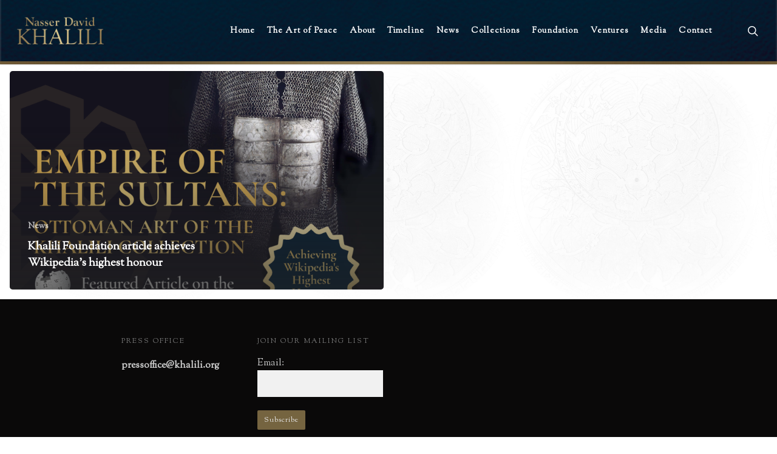

--- FILE ---
content_type: text/html; charset=UTF-8
request_url: https://www.nasserdkhalili.com/2024/07/24/
body_size: 13852
content:
<!doctype html>
<html lang="en-GB" class="no-js">
<head>
	<meta charset="UTF-8">
	<meta name="viewport" content="width=device-width, initial-scale=1, maximum-scale=1, user-scalable=0" /><link rel="shortcut icon" href="https://www.nasserdkhalili.com/wp-content/uploads/2023/08/cropped-nasserdkhalili-favicon.png" /><meta name='robots' content='noindex, follow' />

	<!-- This site is optimized with the Yoast SEO plugin v26.7 - https://yoast.com/wordpress/plugins/seo/ -->
	<title>July 24, 2024 - Nasser David Khalili</title>
	<meta property="og:locale" content="en_GB" />
	<meta property="og:type" content="website" />
	<meta property="og:title" content="July 24, 2024 - Nasser David Khalili" />
	<meta property="og:url" content="https://www.nasserdkhalili.com/2024/07/24/" />
	<meta property="og:site_name" content="Nasser David Khalili" />
	<meta name="twitter:card" content="summary_large_image" />
	<meta name="twitter:site" content="@NasserDKhalili" />
	<script type="application/ld+json" class="yoast-schema-graph">{"@context":"https://schema.org","@graph":[{"@type":"CollectionPage","@id":"https://www.nasserdkhalili.com/2024/07/24/","url":"https://www.nasserdkhalili.com/2024/07/24/","name":"July 24, 2024 - Nasser David Khalili","isPartOf":{"@id":"https://www.nasserdkhalili.com/#website"},"primaryImageOfPage":{"@id":"https://www.nasserdkhalili.com/2024/07/24/#primaryimage"},"image":{"@id":"https://www.nasserdkhalili.com/2024/07/24/#primaryimage"},"thumbnailUrl":"https://www.nasserdkhalili.com/wp-content/uploads/2024/07/Wikipedia-Featured-Article-Empire-of-the-Sultans-2-LCcNKs.png","breadcrumb":{"@id":"https://www.nasserdkhalili.com/2024/07/24/#breadcrumb"},"inLanguage":"en-GB"},{"@type":"ImageObject","inLanguage":"en-GB","@id":"https://www.nasserdkhalili.com/2024/07/24/#primaryimage","url":"https://www.nasserdkhalili.com/wp-content/uploads/2024/07/Wikipedia-Featured-Article-Empire-of-the-Sultans-2-LCcNKs.png","contentUrl":"https://www.nasserdkhalili.com/wp-content/uploads/2024/07/Wikipedia-Featured-Article-Empire-of-the-Sultans-2-LCcNKs.png","width":1500,"height":1500},{"@type":"BreadcrumbList","@id":"https://www.nasserdkhalili.com/2024/07/24/#breadcrumb","itemListElement":[{"@type":"ListItem","position":1,"name":"Home","item":"https://www.nasserdkhalili.com/"},{"@type":"ListItem","position":2,"name":"Archives for July 24, 2024"}]},{"@type":"WebSite","@id":"https://www.nasserdkhalili.com/#website","url":"https://www.nasserdkhalili.com/","name":"Nasser David Khalili","description":"","publisher":{"@id":"https://www.nasserdkhalili.com/#/schema/person/cb510143aa9e0964e17c887f4dfd0410"},"alternateName":"Sir David","potentialAction":[{"@type":"SearchAction","target":{"@type":"EntryPoint","urlTemplate":"https://www.nasserdkhalili.com/?s={search_term_string}"},"query-input":{"@type":"PropertyValueSpecification","valueRequired":true,"valueName":"search_term_string"}}],"inLanguage":"en-GB"},{"@type":["Person","Organization"],"@id":"https://www.nasserdkhalili.com/#/schema/person/cb510143aa9e0964e17c887f4dfd0410","name":"Sir David Khalili","image":{"@type":"ImageObject","inLanguage":"en-GB","@id":"https://www.nasserdkhalili.com/#/schema/person/image/","url":"https://ndk.nocturnalcloud.com/wp-content/uploads/2020/09/David-portrait-High-Res2.jpg","contentUrl":"https://ndk.nocturnalcloud.com/wp-content/uploads/2020/09/David-portrait-High-Res2.jpg","width":392,"height":425,"caption":"Sir David Khalili"},"logo":{"@id":"https://www.nasserdkhalili.com/#/schema/person/image/"},"sameAs":["https://www.nasserdkhalili.com"]}]}</script>
	<!-- / Yoast SEO plugin. -->


<link rel='dns-prefetch' href='//fonts.googleapis.com' />
<link rel="alternate" type="application/rss+xml" title="Nasser David Khalili &raquo; Feed" href="https://www.nasserdkhalili.com/feed/" />
<link rel="alternate" type="application/rss+xml" title="Nasser David Khalili &raquo; Comments Feed" href="https://www.nasserdkhalili.com/comments/feed/" />
<style id='wp-img-auto-sizes-contain-inline-css' type='text/css'>
img:is([sizes=auto i],[sizes^="auto," i]){contain-intrinsic-size:3000px 1500px}
/*# sourceURL=wp-img-auto-sizes-contain-inline-css */
</style>
<link rel='stylesheet' id='wp-block-library-css' href='https://www.nasserdkhalili.com/wp-includes/css/dist/block-library/style.min.css?ver=6.9' type='text/css' media='all' />
<style id='classic-theme-styles-inline-css' type='text/css'>
/*! This file is auto-generated */
.wp-block-button__link{color:#fff;background-color:#32373c;border-radius:9999px;box-shadow:none;text-decoration:none;padding:calc(.667em + 2px) calc(1.333em + 2px);font-size:1.125em}.wp-block-file__button{background:#32373c;color:#fff;text-decoration:none}
/*# sourceURL=/wp-includes/css/classic-themes.min.css */
</style>
<style id='feedzy-rss-feeds-loop-style-inline-css' type='text/css'>
.wp-block-feedzy-rss-feeds-loop{display:grid;gap:24px;grid-template-columns:repeat(1,1fr)}@media(min-width:782px){.wp-block-feedzy-rss-feeds-loop.feedzy-loop-columns-2,.wp-block-feedzy-rss-feeds-loop.feedzy-loop-columns-3,.wp-block-feedzy-rss-feeds-loop.feedzy-loop-columns-4,.wp-block-feedzy-rss-feeds-loop.feedzy-loop-columns-5{grid-template-columns:repeat(2,1fr)}}@media(min-width:960px){.wp-block-feedzy-rss-feeds-loop.feedzy-loop-columns-2{grid-template-columns:repeat(2,1fr)}.wp-block-feedzy-rss-feeds-loop.feedzy-loop-columns-3{grid-template-columns:repeat(3,1fr)}.wp-block-feedzy-rss-feeds-loop.feedzy-loop-columns-4{grid-template-columns:repeat(4,1fr)}.wp-block-feedzy-rss-feeds-loop.feedzy-loop-columns-5{grid-template-columns:repeat(5,1fr)}}.wp-block-feedzy-rss-feeds-loop .wp-block-image.is-style-rounded img{border-radius:9999px}.wp-block-feedzy-rss-feeds-loop .wp-block-image:has(:is(img:not([src]),img[src=""])){display:none}

/*# sourceURL=https://www.nasserdkhalili.com/wp-content/plugins/feedzy-rss-feeds/build/loop/style-index.css */
</style>
<style id='global-styles-inline-css' type='text/css'>
:root{--wp--preset--aspect-ratio--square: 1;--wp--preset--aspect-ratio--4-3: 4/3;--wp--preset--aspect-ratio--3-4: 3/4;--wp--preset--aspect-ratio--3-2: 3/2;--wp--preset--aspect-ratio--2-3: 2/3;--wp--preset--aspect-ratio--16-9: 16/9;--wp--preset--aspect-ratio--9-16: 9/16;--wp--preset--color--black: #000000;--wp--preset--color--cyan-bluish-gray: #abb8c3;--wp--preset--color--white: #ffffff;--wp--preset--color--pale-pink: #f78da7;--wp--preset--color--vivid-red: #cf2e2e;--wp--preset--color--luminous-vivid-orange: #ff6900;--wp--preset--color--luminous-vivid-amber: #fcb900;--wp--preset--color--light-green-cyan: #7bdcb5;--wp--preset--color--vivid-green-cyan: #00d084;--wp--preset--color--pale-cyan-blue: #8ed1fc;--wp--preset--color--vivid-cyan-blue: #0693e3;--wp--preset--color--vivid-purple: #9b51e0;--wp--preset--gradient--vivid-cyan-blue-to-vivid-purple: linear-gradient(135deg,rgb(6,147,227) 0%,rgb(155,81,224) 100%);--wp--preset--gradient--light-green-cyan-to-vivid-green-cyan: linear-gradient(135deg,rgb(122,220,180) 0%,rgb(0,208,130) 100%);--wp--preset--gradient--luminous-vivid-amber-to-luminous-vivid-orange: linear-gradient(135deg,rgb(252,185,0) 0%,rgb(255,105,0) 100%);--wp--preset--gradient--luminous-vivid-orange-to-vivid-red: linear-gradient(135deg,rgb(255,105,0) 0%,rgb(207,46,46) 100%);--wp--preset--gradient--very-light-gray-to-cyan-bluish-gray: linear-gradient(135deg,rgb(238,238,238) 0%,rgb(169,184,195) 100%);--wp--preset--gradient--cool-to-warm-spectrum: linear-gradient(135deg,rgb(74,234,220) 0%,rgb(151,120,209) 20%,rgb(207,42,186) 40%,rgb(238,44,130) 60%,rgb(251,105,98) 80%,rgb(254,248,76) 100%);--wp--preset--gradient--blush-light-purple: linear-gradient(135deg,rgb(255,206,236) 0%,rgb(152,150,240) 100%);--wp--preset--gradient--blush-bordeaux: linear-gradient(135deg,rgb(254,205,165) 0%,rgb(254,45,45) 50%,rgb(107,0,62) 100%);--wp--preset--gradient--luminous-dusk: linear-gradient(135deg,rgb(255,203,112) 0%,rgb(199,81,192) 50%,rgb(65,88,208) 100%);--wp--preset--gradient--pale-ocean: linear-gradient(135deg,rgb(255,245,203) 0%,rgb(182,227,212) 50%,rgb(51,167,181) 100%);--wp--preset--gradient--electric-grass: linear-gradient(135deg,rgb(202,248,128) 0%,rgb(113,206,126) 100%);--wp--preset--gradient--midnight: linear-gradient(135deg,rgb(2,3,129) 0%,rgb(40,116,252) 100%);--wp--preset--font-size--small: 13px;--wp--preset--font-size--medium: 20px;--wp--preset--font-size--large: 36px;--wp--preset--font-size--x-large: 42px;--wp--preset--spacing--20: 0.44rem;--wp--preset--spacing--30: 0.67rem;--wp--preset--spacing--40: 1rem;--wp--preset--spacing--50: 1.5rem;--wp--preset--spacing--60: 2.25rem;--wp--preset--spacing--70: 3.38rem;--wp--preset--spacing--80: 5.06rem;--wp--preset--shadow--natural: 6px 6px 9px rgba(0, 0, 0, 0.2);--wp--preset--shadow--deep: 12px 12px 50px rgba(0, 0, 0, 0.4);--wp--preset--shadow--sharp: 6px 6px 0px rgba(0, 0, 0, 0.2);--wp--preset--shadow--outlined: 6px 6px 0px -3px rgb(255, 255, 255), 6px 6px rgb(0, 0, 0);--wp--preset--shadow--crisp: 6px 6px 0px rgb(0, 0, 0);}:where(.is-layout-flex){gap: 0.5em;}:where(.is-layout-grid){gap: 0.5em;}body .is-layout-flex{display: flex;}.is-layout-flex{flex-wrap: wrap;align-items: center;}.is-layout-flex > :is(*, div){margin: 0;}body .is-layout-grid{display: grid;}.is-layout-grid > :is(*, div){margin: 0;}:where(.wp-block-columns.is-layout-flex){gap: 2em;}:where(.wp-block-columns.is-layout-grid){gap: 2em;}:where(.wp-block-post-template.is-layout-flex){gap: 1.25em;}:where(.wp-block-post-template.is-layout-grid){gap: 1.25em;}.has-black-color{color: var(--wp--preset--color--black) !important;}.has-cyan-bluish-gray-color{color: var(--wp--preset--color--cyan-bluish-gray) !important;}.has-white-color{color: var(--wp--preset--color--white) !important;}.has-pale-pink-color{color: var(--wp--preset--color--pale-pink) !important;}.has-vivid-red-color{color: var(--wp--preset--color--vivid-red) !important;}.has-luminous-vivid-orange-color{color: var(--wp--preset--color--luminous-vivid-orange) !important;}.has-luminous-vivid-amber-color{color: var(--wp--preset--color--luminous-vivid-amber) !important;}.has-light-green-cyan-color{color: var(--wp--preset--color--light-green-cyan) !important;}.has-vivid-green-cyan-color{color: var(--wp--preset--color--vivid-green-cyan) !important;}.has-pale-cyan-blue-color{color: var(--wp--preset--color--pale-cyan-blue) !important;}.has-vivid-cyan-blue-color{color: var(--wp--preset--color--vivid-cyan-blue) !important;}.has-vivid-purple-color{color: var(--wp--preset--color--vivid-purple) !important;}.has-black-background-color{background-color: var(--wp--preset--color--black) !important;}.has-cyan-bluish-gray-background-color{background-color: var(--wp--preset--color--cyan-bluish-gray) !important;}.has-white-background-color{background-color: var(--wp--preset--color--white) !important;}.has-pale-pink-background-color{background-color: var(--wp--preset--color--pale-pink) !important;}.has-vivid-red-background-color{background-color: var(--wp--preset--color--vivid-red) !important;}.has-luminous-vivid-orange-background-color{background-color: var(--wp--preset--color--luminous-vivid-orange) !important;}.has-luminous-vivid-amber-background-color{background-color: var(--wp--preset--color--luminous-vivid-amber) !important;}.has-light-green-cyan-background-color{background-color: var(--wp--preset--color--light-green-cyan) !important;}.has-vivid-green-cyan-background-color{background-color: var(--wp--preset--color--vivid-green-cyan) !important;}.has-pale-cyan-blue-background-color{background-color: var(--wp--preset--color--pale-cyan-blue) !important;}.has-vivid-cyan-blue-background-color{background-color: var(--wp--preset--color--vivid-cyan-blue) !important;}.has-vivid-purple-background-color{background-color: var(--wp--preset--color--vivid-purple) !important;}.has-black-border-color{border-color: var(--wp--preset--color--black) !important;}.has-cyan-bluish-gray-border-color{border-color: var(--wp--preset--color--cyan-bluish-gray) !important;}.has-white-border-color{border-color: var(--wp--preset--color--white) !important;}.has-pale-pink-border-color{border-color: var(--wp--preset--color--pale-pink) !important;}.has-vivid-red-border-color{border-color: var(--wp--preset--color--vivid-red) !important;}.has-luminous-vivid-orange-border-color{border-color: var(--wp--preset--color--luminous-vivid-orange) !important;}.has-luminous-vivid-amber-border-color{border-color: var(--wp--preset--color--luminous-vivid-amber) !important;}.has-light-green-cyan-border-color{border-color: var(--wp--preset--color--light-green-cyan) !important;}.has-vivid-green-cyan-border-color{border-color: var(--wp--preset--color--vivid-green-cyan) !important;}.has-pale-cyan-blue-border-color{border-color: var(--wp--preset--color--pale-cyan-blue) !important;}.has-vivid-cyan-blue-border-color{border-color: var(--wp--preset--color--vivid-cyan-blue) !important;}.has-vivid-purple-border-color{border-color: var(--wp--preset--color--vivid-purple) !important;}.has-vivid-cyan-blue-to-vivid-purple-gradient-background{background: var(--wp--preset--gradient--vivid-cyan-blue-to-vivid-purple) !important;}.has-light-green-cyan-to-vivid-green-cyan-gradient-background{background: var(--wp--preset--gradient--light-green-cyan-to-vivid-green-cyan) !important;}.has-luminous-vivid-amber-to-luminous-vivid-orange-gradient-background{background: var(--wp--preset--gradient--luminous-vivid-amber-to-luminous-vivid-orange) !important;}.has-luminous-vivid-orange-to-vivid-red-gradient-background{background: var(--wp--preset--gradient--luminous-vivid-orange-to-vivid-red) !important;}.has-very-light-gray-to-cyan-bluish-gray-gradient-background{background: var(--wp--preset--gradient--very-light-gray-to-cyan-bluish-gray) !important;}.has-cool-to-warm-spectrum-gradient-background{background: var(--wp--preset--gradient--cool-to-warm-spectrum) !important;}.has-blush-light-purple-gradient-background{background: var(--wp--preset--gradient--blush-light-purple) !important;}.has-blush-bordeaux-gradient-background{background: var(--wp--preset--gradient--blush-bordeaux) !important;}.has-luminous-dusk-gradient-background{background: var(--wp--preset--gradient--luminous-dusk) !important;}.has-pale-ocean-gradient-background{background: var(--wp--preset--gradient--pale-ocean) !important;}.has-electric-grass-gradient-background{background: var(--wp--preset--gradient--electric-grass) !important;}.has-midnight-gradient-background{background: var(--wp--preset--gradient--midnight) !important;}.has-small-font-size{font-size: var(--wp--preset--font-size--small) !important;}.has-medium-font-size{font-size: var(--wp--preset--font-size--medium) !important;}.has-large-font-size{font-size: var(--wp--preset--font-size--large) !important;}.has-x-large-font-size{font-size: var(--wp--preset--font-size--x-large) !important;}
:where(.wp-block-post-template.is-layout-flex){gap: 1.25em;}:where(.wp-block-post-template.is-layout-grid){gap: 1.25em;}
:where(.wp-block-term-template.is-layout-flex){gap: 1.25em;}:where(.wp-block-term-template.is-layout-grid){gap: 1.25em;}
:where(.wp-block-columns.is-layout-flex){gap: 2em;}:where(.wp-block-columns.is-layout-grid){gap: 2em;}
:root :where(.wp-block-pullquote){font-size: 1.5em;line-height: 1.6;}
/*# sourceURL=global-styles-inline-css */
</style>
<link rel='stylesheet' id='contact-form-7-css' href='https://www.nasserdkhalili.com/wp-content/plugins/contact-form-7/includes/css/styles.css?ver=6.1.4' type='text/css' media='all' />
<link rel='stylesheet' id='font-awesome-css' href='https://www.nasserdkhalili.com/wp-content/plugins/elementor/assets/lib/font-awesome/css/font-awesome.min.css?ver=4.7.0' type='text/css' media='all' />
<link rel='stylesheet' id='salient-grid-system-css' href='https://www.nasserdkhalili.com/wp-content/themes/ncsalient/css/build/grid-system.css?ver=15.0.8' type='text/css' media='all' />
<link rel='stylesheet' id='main-styles-css' href='https://www.nasserdkhalili.com/wp-content/themes/ncsalient/css/build/style.css?ver=15.0.8' type='text/css' media='all' />
<style id='main-styles-inline-css' type='text/css'>
html:not(.page-trans-loaded) { background-color: #ffffff; }
/*# sourceURL=main-styles-inline-css */
</style>
<link rel='stylesheet' id='nectar_default_font_open_sans-css' href='https://fonts.googleapis.com/css?family=Open+Sans%3A300%2C400%2C600%2C700&#038;subset=latin%2Clatin-ext' type='text/css' media='all' />
<link rel='stylesheet' id='nectar-blog-auto-masonry-meta-overlaid-spaced-css' href='https://www.nasserdkhalili.com/wp-content/themes/ncsalient/css/build/blog/auto-masonry-meta-overlaid-spaced.css?ver=15.0.8' type='text/css' media='all' />
<style id='nectar-blog-auto-masonry-meta-overlaid-spaced-inline-css' type='text/css'>
#ajax-content-wrap .container-wrap { padding-top: 0px!important; }
/*# sourceURL=nectar-blog-auto-masonry-meta-overlaid-spaced-inline-css */
</style>
<link rel='stylesheet' id='responsive-css' href='https://www.nasserdkhalili.com/wp-content/themes/ncsalient/css/build/responsive.css?ver=15.0.8' type='text/css' media='all' />
<link rel='stylesheet' id='skin-ascend-css' href='https://www.nasserdkhalili.com/wp-content/themes/ncsalient/css/build/ascend.css?ver=15.0.8' type='text/css' media='all' />
<link rel='stylesheet' id='salient-wp-menu-dynamic-css' href='https://www.nasserdkhalili.com/wp-content/uploads/salient/menu-dynamic.css?ver=49862' type='text/css' media='all' />
<link rel='stylesheet' id='dynamic-css-css' href='https://www.nasserdkhalili.com/wp-content/themes/ncsalient/css/salient-dynamic-styles.css?ver=52978' type='text/css' media='all' />
<style id='dynamic-css-inline-css' type='text/css'>
.archive.author .row .col.section-title span,.archive.category .row .col.section-title span,.archive.tag .row .col.section-title span,.archive.date .row .col.section-title span{padding-left:0}body.author #page-header-wrap #page-header-bg,body.category #page-header-wrap #page-header-bg,body.tag #page-header-wrap #page-header-bg,body.date #page-header-wrap #page-header-bg{height:auto;padding-top:8%;padding-bottom:8%;}.archive #page-header-wrap{height:auto;}.archive.category .row .col.section-title p,.archive.tag .row .col.section-title p{margin-top:10px;}body[data-bg-header="true"].category .container-wrap,body[data-bg-header="true"].author .container-wrap,body[data-bg-header="true"].date .container-wrap,body[data-bg-header="true"].blog .container-wrap{padding-top:4.1em!important}body[data-bg-header="true"].archive .container-wrap.meta_overlaid_blog,body[data-bg-header="true"].category .container-wrap.meta_overlaid_blog,body[data-bg-header="true"].author .container-wrap.meta_overlaid_blog,body[data-bg-header="true"].date .container-wrap.meta_overlaid_blog{padding-top:0!important;}body.archive #page-header-bg:not(.fullscreen-header) .span_6{position:relative;-webkit-transform:none;transform:none;top:0;}#header-space{background-color:#ffffff}@media only screen and (min-width:1000px){body #ajax-content-wrap.no-scroll{min-height:calc(100vh - 101px);height:calc(100vh - 101px)!important;}}@media only screen and (min-width:1000px){#page-header-wrap.fullscreen-header,#page-header-wrap.fullscreen-header #page-header-bg,html:not(.nectar-box-roll-loaded) .nectar-box-roll > #page-header-bg.fullscreen-header,.nectar_fullscreen_zoom_recent_projects,#nectar_fullscreen_rows:not(.afterLoaded) > div{height:calc(100vh - 100px);}.wpb_row.vc_row-o-full-height.top-level,.wpb_row.vc_row-o-full-height.top-level > .col.span_12{min-height:calc(100vh - 100px);}html:not(.nectar-box-roll-loaded) .nectar-box-roll > #page-header-bg.fullscreen-header{top:101px;}.nectar-slider-wrap[data-fullscreen="true"]:not(.loaded),.nectar-slider-wrap[data-fullscreen="true"]:not(.loaded) .swiper-container{height:calc(100vh - 99px)!important;}.admin-bar .nectar-slider-wrap[data-fullscreen="true"]:not(.loaded),.admin-bar .nectar-slider-wrap[data-fullscreen="true"]:not(.loaded) .swiper-container{height:calc(100vh - 99px - 32px)!important;}}.admin-bar[class*="page-template-template-no-header"] .wpb_row.vc_row-o-full-height.top-level,.admin-bar[class*="page-template-template-no-header"] .wpb_row.vc_row-o-full-height.top-level > .col.span_12{min-height:calc(100vh - 32px);}body[class*="page-template-template-no-header"] .wpb_row.vc_row-o-full-height.top-level,body[class*="page-template-template-no-header"] .wpb_row.vc_row-o-full-height.top-level > .col.span_12{min-height:100vh;}@media only screen and (max-width:999px){.using-mobile-browser #nectar_fullscreen_rows:not(.afterLoaded):not([data-mobile-disable="on"]) > div{height:calc(100vh - 100px);}.using-mobile-browser .wpb_row.vc_row-o-full-height.top-level,.using-mobile-browser .wpb_row.vc_row-o-full-height.top-level > .col.span_12,[data-permanent-transparent="1"].using-mobile-browser .wpb_row.vc_row-o-full-height.top-level,[data-permanent-transparent="1"].using-mobile-browser .wpb_row.vc_row-o-full-height.top-level > .col.span_12{min-height:calc(100vh - 100px);}html:not(.nectar-box-roll-loaded) .nectar-box-roll > #page-header-bg.fullscreen-header,.nectar_fullscreen_zoom_recent_projects,.nectar-slider-wrap[data-fullscreen="true"]:not(.loaded),.nectar-slider-wrap[data-fullscreen="true"]:not(.loaded) .swiper-container,#nectar_fullscreen_rows:not(.afterLoaded):not([data-mobile-disable="on"]) > div{height:calc(100vh - 47px);}.wpb_row.vc_row-o-full-height.top-level,.wpb_row.vc_row-o-full-height.top-level > .col.span_12{min-height:calc(100vh - 47px);}body[data-transparent-header="false"] #ajax-content-wrap.no-scroll{min-height:calc(100vh - 47px);height:calc(100vh - 47px);}}.screen-reader-text,.nectar-skip-to-content:not(:focus){border:0;clip:rect(1px,1px,1px,1px);clip-path:inset(50%);height:1px;margin:-1px;overflow:hidden;padding:0;position:absolute!important;width:1px;word-wrap:normal!important;}.row .col img:not([srcset]){width:auto;}.row .col img.img-with-animation.nectar-lazy:not([srcset]){width:100%;}
/* news item grid text-alignment */
.auto_meta_overlaid_spaced .content-inner>a, .auto_meta_overlaid_spaced .masonry-blog-item .content-inner, .auto_meta_overlaid_spaced .masonry-blog-item .post-featured-img, .auto_meta_overlaid_spaced .masonry-blog-item .post-featured-img:after {

    text-align: left !important;
  
}


 /* timeline page bottom footer spacing */

#outbackend {
    margin-bottom: 0px !important;
}



/* nector font-style: italic */

.nectar-slider-wrap, .nectar-slider-wrap * {
    font-style: italic !important;
}

/* timeline text-alignment */

.holderdate p {
    text-align: center !important;
}
    

/* Testimonial text-alignment */

.testimonial_slider blockquote p {
    text-align: center !important;
}


/* This is a causing the text to align to the left, 
inorder to fix this,
i must rem,ove teh justify and reapply it.
*/

body {
    text-align: justify !important;

}




/* This is for the nectar image at the top of all pages */

.swiper-slide .content h2 {
    text-shadow: 1px 1px 1px rgba(0,0,0,1) !important;
}



.nectar-love-wrap .nectar-love {
   display: none;
}
article.post .post-meta .date {
   margin-bottom: 0px;
}
article.post .post-meta .date {
   padding-bottom: 0px;
   border-bottom: 0px!important;
}


#header-outer {
width: 100%;
top: 0px;
left: 0px;
position: fixed !important;
/*padding: 28px 0px 0px 0px !important; */
background-color: #fff !important;
z-index: 9998 !important;
box-shadow: 0 0 3px 0 rgba(0, 0, 0, 0.22) !important;
-moz-box-shadow: 0 0 3px 0 rgba(0, 0, 0, 0.22) !important;
-webkit-box-shadow: 0 0 3px 0 rgba(0, 0, 0, 0.22) !important;
border-bottom: 5px solid rgba(255,255,255,0.25) !important;
-webkit-border-image: url(https://www.nasserdkhalili.com/wp-content/uploads/2016/01/gold_border.jpg) 1 round !important;
-o-border-image: url(https://www.nasserdkhalili.com/wp-content/uploads/2016/01/gold_border.jpg) 1 round !important;
border-image: url(https://www.nasserdkhalili.com/wp-content/uploads/2016/01/gold_border.jpg) 1 round !important;
background-image: url(https://www.nasserdkhalili.com/wp-content/uploads/2016/01/nasser-khalili-header-bg_sml.jpg) !important;
background-repeat: no-repeat;
background-position: center center;
/* background-attachment: fixed; */
background-size: cover !important;
}

/* This is for the bolding across the site */

header#top nav > ul > li > a {
font-weight: 600 !important;
}

.bold, strong, b {
font-family: 'Sorts Mill Goudy' !important;
font-weight: bold !important;
}

.container-wrap, .project-title {
background-color: #f8f8f8 !important;
position: relative !important;
z-index: 10 !important;
margin-top: 0px !important;
padding-top: 0px !important;
padding-bottom: 0px !important;
background-image: url(https://www.nasserdkhalili.com/wp-content/uploads/2016/02/prof-khalili-clock2-1920x1200.jpg) ;!important
background-repeat: repeat !important;
background-position: center center !important;
background-attachment: scroll !important;
background-size: contain !important;
}

.post-header {
font-size: 11px !important;
color: #000  !important;
font-family: 'Sorts Mill Goudy'!important;
}


article.post .post-meta .day {
display: block !important;
font-size: 30px !important;
line-height: 29px !important;
text-align: center !important;
padding: 0px 12px 0px 12px !important;
font-family: 'Sorts Mill Goudy'!important;
font-weight: normal !important;
text-transform: uppercase!important;
}

.page-header-no-bg {
    display: none !important;
}

.testimonial_slider blockquote p {
    font-style: italic !important;
}

@media only screen and (min-width: 1000px)
body #page-header-bg, body #page-header-wrap {
  
    display: none !important;
}

swiper-slide .content h2 {

    font-style: italic !important;
    text-shadow: 2px 2px 4px rgba(0, 0, 0, 0.5) !important;

}

.single-portfolio .row.project-title .container .title-wrap {
    margin-top: 50px !important;
}

#page-header-wrap, .full-width-section.first-section {
    display: none !important;
}

#page-header-bg h1, body h1, body .row .col.section-title h1, .full-width-content .nectar-recent-posts-slider .recent-post-container .inner-wrap h2, body #error-404 h1, [data-inherit-heading-family="h1"] {
padding-top: 40px !important;
}
/*# sourceURL=dynamic-css-inline-css */
</style>
<link rel='stylesheet' id='redux-google-fonts-salient_redux-css' href='https://fonts.googleapis.com/css?family=Sorts+Mill+Goudy%3A400%2C400italic&#038;subset=latin&#038;ver=1745531683' type='text/css' media='all' />
<script type="text/javascript" src="https://www.nasserdkhalili.com/wp-includes/js/jquery/jquery.min.js?ver=3.7.1" id="jquery-core-js"></script>
<script type="text/javascript" src="https://www.nasserdkhalili.com/wp-includes/js/jquery/jquery-migrate.min.js?ver=3.4.1" id="jquery-migrate-js"></script>
<script type="text/javascript" src="https://www.nasserdkhalili.com/wp-content/plugins/revslider/public/assets/js/rbtools.min.js?ver=6.6.12" async id="tp-tools-js"></script>
<script type="text/javascript" src="https://www.nasserdkhalili.com/wp-content/plugins/revslider/public/assets/js/rs6.min.js?ver=6.6.12" async id="revmin-js"></script>
<link rel="https://api.w.org/" href="https://www.nasserdkhalili.com/wp-json/" /><link rel="EditURI" type="application/rsd+xml" title="RSD" href="https://www.nasserdkhalili.com/xmlrpc.php?rsd" />
<meta name="generator" content="WordPress 6.9" />
<style type="text/css">
.feedzy-rss-link-icon:after {
	content: url("https://www.nasserdkhalili.com/wp-content/plugins/feedzy-rss-feeds/img/external-link.png");
	margin-left: 3px;
}
</style>
		<script type="text/javascript"> var root = document.getElementsByTagName( "html" )[0]; root.setAttribute( "class", "js" ); </script><!-- Google tag (gtag.js) -->
<script async src="https://www.googletagmanager.com/gtag/js?id=G-0LJYV6F1PS"></script>
<script>
  window.dataLayer = window.dataLayer || [];
  function gtag(){dataLayer.push(arguments);}
  gtag('js', new Date());

  gtag('config', 'G-0LJYV6F1PS');
</script>

<script id="mcjs">!function(c,h,i,m,p){m=c.createElement(h),p=c.getElementsByTagName(h)[0],m.async=1,m.src=i,p.parentNode.insertBefore(m,p)}(document,"script","https://chimpstatic.com/mcjs-connected/js/users/2d062cfc917965a62fc01a035/1d62d6b4455025ebbfeb6f8ba.js");</script><meta name="generator" content="Elementor 3.34.1; features: additional_custom_breakpoints; settings: css_print_method-external, google_font-enabled, font_display-swap">
<style type="text/css">.recentcomments a{display:inline !important;padding:0 !important;margin:0 !important;}</style>			<style>
				.e-con.e-parent:nth-of-type(n+4):not(.e-lazyloaded):not(.e-no-lazyload),
				.e-con.e-parent:nth-of-type(n+4):not(.e-lazyloaded):not(.e-no-lazyload) * {
					background-image: none !important;
				}
				@media screen and (max-height: 1024px) {
					.e-con.e-parent:nth-of-type(n+3):not(.e-lazyloaded):not(.e-no-lazyload),
					.e-con.e-parent:nth-of-type(n+3):not(.e-lazyloaded):not(.e-no-lazyload) * {
						background-image: none !important;
					}
				}
				@media screen and (max-height: 640px) {
					.e-con.e-parent:nth-of-type(n+2):not(.e-lazyloaded):not(.e-no-lazyload),
					.e-con.e-parent:nth-of-type(n+2):not(.e-lazyloaded):not(.e-no-lazyload) * {
						background-image: none !important;
					}
				}
			</style>
			<meta name="generator" content="Powered by WPBakery Page Builder - drag and drop page builder for WordPress."/>
<meta name="generator" content="Powered by Slider Revolution 6.6.12 - responsive, Mobile-Friendly Slider Plugin for WordPress with comfortable drag and drop interface." />
<link rel="icon" href="https://www.nasserdkhalili.com/wp-content/uploads/2023/08/cropped-nasserdkhalili-favicon-32x32.png" sizes="32x32" />
<link rel="icon" href="https://www.nasserdkhalili.com/wp-content/uploads/2023/08/cropped-nasserdkhalili-favicon-192x192.png" sizes="192x192" />
<link rel="apple-touch-icon" href="https://www.nasserdkhalili.com/wp-content/uploads/2023/08/cropped-nasserdkhalili-favicon-180x180.png" />
<meta name="msapplication-TileImage" content="https://www.nasserdkhalili.com/wp-content/uploads/2023/08/cropped-nasserdkhalili-favicon-270x270.png" />
<script>function setREVStartSize(e){
			//window.requestAnimationFrame(function() {
				window.RSIW = window.RSIW===undefined ? window.innerWidth : window.RSIW;
				window.RSIH = window.RSIH===undefined ? window.innerHeight : window.RSIH;
				try {
					var pw = document.getElementById(e.c).parentNode.offsetWidth,
						newh;
					pw = pw===0 || isNaN(pw) || (e.l=="fullwidth" || e.layout=="fullwidth") ? window.RSIW : pw;
					e.tabw = e.tabw===undefined ? 0 : parseInt(e.tabw);
					e.thumbw = e.thumbw===undefined ? 0 : parseInt(e.thumbw);
					e.tabh = e.tabh===undefined ? 0 : parseInt(e.tabh);
					e.thumbh = e.thumbh===undefined ? 0 : parseInt(e.thumbh);
					e.tabhide = e.tabhide===undefined ? 0 : parseInt(e.tabhide);
					e.thumbhide = e.thumbhide===undefined ? 0 : parseInt(e.thumbhide);
					e.mh = e.mh===undefined || e.mh=="" || e.mh==="auto" ? 0 : parseInt(e.mh,0);
					if(e.layout==="fullscreen" || e.l==="fullscreen")
						newh = Math.max(e.mh,window.RSIH);
					else{
						e.gw = Array.isArray(e.gw) ? e.gw : [e.gw];
						for (var i in e.rl) if (e.gw[i]===undefined || e.gw[i]===0) e.gw[i] = e.gw[i-1];
						e.gh = e.el===undefined || e.el==="" || (Array.isArray(e.el) && e.el.length==0)? e.gh : e.el;
						e.gh = Array.isArray(e.gh) ? e.gh : [e.gh];
						for (var i in e.rl) if (e.gh[i]===undefined || e.gh[i]===0) e.gh[i] = e.gh[i-1];
											
						var nl = new Array(e.rl.length),
							ix = 0,
							sl;
						e.tabw = e.tabhide>=pw ? 0 : e.tabw;
						e.thumbw = e.thumbhide>=pw ? 0 : e.thumbw;
						e.tabh = e.tabhide>=pw ? 0 : e.tabh;
						e.thumbh = e.thumbhide>=pw ? 0 : e.thumbh;
						for (var i in e.rl) nl[i] = e.rl[i]<window.RSIW ? 0 : e.rl[i];
						sl = nl[0];
						for (var i in nl) if (sl>nl[i] && nl[i]>0) { sl = nl[i]; ix=i;}
						var m = pw>(e.gw[ix]+e.tabw+e.thumbw) ? 1 : (pw-(e.tabw+e.thumbw)) / (e.gw[ix]);
						newh =  (e.gh[ix] * m) + (e.tabh + e.thumbh);
					}
					var el = document.getElementById(e.c);
					if (el!==null && el) el.style.height = newh+"px";
					el = document.getElementById(e.c+"_wrapper");
					if (el!==null && el) {
						el.style.height = newh+"px";
						el.style.display = "block";
					}
				} catch(e){
					console.log("Failure at Presize of Slider:" + e)
				}
			//});
		  };</script>
<noscript><style> .wpb_animate_when_almost_visible { opacity: 1; }</style></noscript></head><body class="archive date wp-theme-ncsalient ascend wpb-js-composer js-comp-ver-6.9.1 vc_responsive elementor-default elementor-kit-3963" data-footer-reveal="false" data-footer-reveal-shadow="none" data-header-format="default" data-body-border="off" data-boxed-style="" data-header-breakpoint="1000" data-dropdown-style="minimal" data-cae="easeOutCubic" data-cad="650" data-megamenu-width="contained" data-aie="none" data-ls="magnific" data-apte="standard" data-hhun="0" data-fancy-form-rcs="default" data-form-style="default" data-form-submit="regular" data-is="minimal" data-button-style="default" data-user-account-button="false" data-flex-cols="true" data-col-gap="default" data-header-inherit-rc="false" data-header-search="true" data-animated-anchors="true" data-ajax-transitions="true" data-full-width-header="true" data-slide-out-widget-area="true" data-slide-out-widget-area-style="slide-out-from-right" data-user-set-ocm="off" data-loading-animation="spin" data-bg-header="false" data-responsive="1" data-ext-responsive="false" data-ext-padding="90" data-header-resize="1" data-header-color="custom" data-cart="false" data-remove-m-parallax="" data-remove-m-video-bgs="" data-m-animate="0" data-force-header-trans-color="light" data-smooth-scrolling="0" data-permanent-transparent="false" >
	
	<script type="text/javascript">
	 (function(window, document) {

		 if(navigator.userAgent.match(/(Android|iPod|iPhone|iPad|BlackBerry|IEMobile|Opera Mini)/)) {
			 document.body.className += " using-mobile-browser mobile ";
		 }

		 if( !("ontouchstart" in window) ) {

			 var body = document.querySelector("body");
			 var winW = window.innerWidth;
			 var bodyW = body.clientWidth;

			 if (winW > bodyW + 4) {
				 body.setAttribute("style", "--scroll-bar-w: " + (winW - bodyW - 4) + "px");
			 } else {
				 body.setAttribute("style", "--scroll-bar-w: 0px");
			 }
		 }

	 })(window, document);
   </script><a href="#ajax-content-wrap" class="nectar-skip-to-content">Skip to main content</a><div id="ajax-loading-screen" data-disable-mobile="1" data-disable-fade-on-click="0" data-effect="standard" data-method="standard"><div class="loading-icon spin"></div></div>	
	<div id="header-space"  data-header-mobile-fixed='1'></div> 
	
		<div id="header-outer" data-has-menu="true" data-has-buttons="yes" data-header-button_style="default" data-using-pr-menu="false" data-mobile-fixed="1" data-ptnm="false" data-lhe="default" data-user-set-bg="#0a0a0a" data-format="default" data-permanent-transparent="false" data-megamenu-rt="0" data-remove-fixed="0" data-header-resize="1" data-cart="false" data-transparency-option="" data-box-shadow="large" data-shrink-num="15" data-using-secondary="0" data-using-logo="1" data-logo-height="45" data-m-logo-height="24" data-padding="28" data-full-width="true" data-condense="false" >
		
<header id="top">
	<div class="container">
		<div class="row">
			<div class="col span_3">
								<a id="logo" href="https://www.nasserdkhalili.com" data-supplied-ml-starting-dark="false" data-supplied-ml-starting="false" data-supplied-ml="false" >
					<img fetchpriority="high" class="stnd skip-lazy default-logo dark-version" width="1200" height="378" alt="Nasser David Khalili" src="https://www.nasserdkhalili.com/wp-content/uploads/2016/01/Prof_Nasser_Khalili_Logo3.png" srcset="https://www.nasserdkhalili.com/wp-content/uploads/2016/01/Prof_Nasser_Khalili_Logo3.png 1x, https://www.nasserdkhalili.com/wp-content/uploads/2016/01/Prof_Nasser_Khalili_Logo3.png 2x" />				</a>
							</div><!--/span_3-->

			<div class="col span_9 col_last">
									<div class="nectar-mobile-only mobile-header"><div class="inner"></div></div>
									<a class="mobile-search" href="#searchbox"><span class="nectar-icon icon-salient-search" aria-hidden="true"></span><span class="screen-reader-text">search</span></a>
														<div class="slide-out-widget-area-toggle mobile-icon slide-out-from-right" data-custom-color="false" data-icon-animation="simple-transform">
						<div> <a href="#sidewidgetarea" aria-label="Navigation Menu" aria-expanded="false" class="closed">
							<span class="screen-reader-text">Menu</span><span aria-hidden="true"> <i class="lines-button x2"> <i class="lines"></i> </i> </span>
						</a></div>
					</div>
				
									<nav>
													<ul class="sf-menu">
								<li id="menu-item-2020" class="menu-item menu-item-type-post_type menu-item-object-page menu-item-home nectar-regular-menu-item menu-item-2020"><a href="https://www.nasserdkhalili.com/"><span class="menu-title-text">Home</span></a></li>
<li id="menu-item-4004" class="menu-item menu-item-type-post_type menu-item-object-page nectar-regular-menu-item menu-item-4004"><a href="https://www.nasserdkhalili.com/the-art-of-peace/"><span class="menu-title-text">The Art of Peace</span></a></li>
<li id="menu-item-1888" class="menu-item menu-item-type-post_type menu-item-object-page menu-item-has-children nectar-regular-menu-item menu-item-1888"><a href="https://www.nasserdkhalili.com/about/"><span class="menu-title-text">About</span></a>
<ul class="sub-menu">
	<li id="menu-item-3527" class="menu-item menu-item-type-custom menu-item-object-custom nectar-regular-menu-item menu-item-3527"><a href="/about/"><span class="menu-title-text">Nasser David Khalili</span></a></li>
	<li id="menu-item-3525" class="menu-item menu-item-type-post_type menu-item-object-page nectar-regular-menu-item menu-item-3525"><a href="https://www.nasserdkhalili.com/honours-awards/"><span class="menu-title-text">Honours &#038; Awards</span></a></li>
	<li id="menu-item-1829" class="menu-item menu-item-type-post_type menu-item-object-page nectar-regular-menu-item menu-item-1829"><a href="https://www.nasserdkhalili.com/lectures/"><span class="menu-title-text">Lectures</span></a></li>
</ul>
</li>
<li id="menu-item-3765" class="menu-item menu-item-type-post_type menu-item-object-page nectar-regular-menu-item menu-item-3765"><a href="https://www.nasserdkhalili.com/timeline/"><span class="menu-title-text">Timeline</span></a></li>
<li id="menu-item-480" class="menu-item menu-item-type-post_type menu-item-object-page nectar-regular-menu-item menu-item-480"><a href="https://www.nasserdkhalili.com/news/"><span class="menu-title-text">News</span></a></li>
<li id="menu-item-3302" class="menu-item menu-item-type-post_type menu-item-object-page nectar-regular-menu-item menu-item-3302"><a href="https://www.nasserdkhalili.com/the-eight-collections/"><span class="menu-title-text">Collections</span></a></li>
<li id="menu-item-4763" class="menu-item menu-item-type-post_type menu-item-object-page nectar-regular-menu-item menu-item-4763"><a href="https://www.nasserdkhalili.com/khalili-foundation/"><span class="menu-title-text">Foundation</span></a></li>
<li id="menu-item-716" class="menu-item menu-item-type-post_type menu-item-object-page menu-item-has-children nectar-regular-menu-item menu-item-716"><a href="https://www.nasserdkhalili.com/ventures/"><span class="menu-title-text">Ventures</span></a>
<ul class="sub-menu">
	<li id="menu-item-523" class="menu-item menu-item-type-post_type menu-item-object-page nectar-regular-menu-item menu-item-523"><a href="https://www.nasserdkhalili.com/nour-palace/"><span class="menu-title-text">Nour Palace</span></a></li>
	<li id="menu-item-611" class="menu-item menu-item-type-post_type menu-item-object-page nectar-regular-menu-item menu-item-611"><a href="https://www.nasserdkhalili.com/sixty-london/"><span class="menu-title-text">Sixty London</span></a></li>
</ul>
</li>
<li id="menu-item-138" class="menu-item menu-item-type-post_type menu-item-object-page menu-item-has-children nectar-regular-menu-item menu-item-138"><a href="https://www.nasserdkhalili.com/media/"><span class="menu-title-text">Media</span></a>
<ul class="sub-menu">
	<li id="menu-item-2827" class="menu-item menu-item-type-post_type menu-item-object-page nectar-regular-menu-item menu-item-2827"><a href="https://www.nasserdkhalili.com/media/articles/"><span class="menu-title-text">Articles</span></a></li>
	<li id="menu-item-2826" class="menu-item menu-item-type-post_type menu-item-object-page nectar-regular-menu-item menu-item-2826"><a href="https://www.nasserdkhalili.com/media/videos-and-photos/"><span class="menu-title-text">Videos &#038; Photos</span></a></li>
	<li id="menu-item-2828" class="menu-item menu-item-type-post_type menu-item-object-page nectar-regular-menu-item menu-item-2828"><a href="https://www.nasserdkhalili.com/media/comments-and-reviews/"><span class="menu-title-text">Comments &#038; Reviews</span></a></li>
	<li id="menu-item-3425" class="menu-item menu-item-type-post_type menu-item-object-page nectar-regular-menu-item menu-item-3425"><a href="https://www.nasserdkhalili.com/media/certificates/"><span class="menu-title-text">Certificates</span></a></li>
</ul>
</li>
<li id="menu-item-3845" class="menu-item menu-item-type-post_type menu-item-object-page nectar-regular-menu-item menu-item-3845"><a href="https://www.nasserdkhalili.com/contact/"><span class="menu-title-text">Contact</span></a></li>
							</ul>
													<ul class="buttons sf-menu" data-user-set-ocm="off">

								<li id="search-btn"><div><a href="#searchbox"><span class="icon-salient-search" aria-hidden="true"></span><span class="screen-reader-text">search</span></a></div> </li>
							</ul>
						
					</nav>

					
				</div><!--/span_9-->

				
			</div><!--/row-->
					</div><!--/container-->
	</header>		
	</div>
	
<div id="search-outer" class="nectar">
	<div id="search">
		<div class="container">
			 <div id="search-box">
				 <div class="inner-wrap">
					 <div class="col span_12">
						  <form role="search" action="https://www.nasserdkhalili.com/" method="GET">
															<input type="text" name="s"  value="Please search here" aria-label="Search" data-placeholder="Please search here" />
							
						<span><i>Press enter to begin your search</i></span>
						<input type="hidden" name="post_type" value="post">						</form>
					</div><!--/span_12-->
				</div><!--/inner-wrap-->
			 </div><!--/search-box-->
			 <div id="close"><a href="#"><span class="screen-reader-text">Close Search</span>
				<span class="icon-salient-x" aria-hidden="true"></span>				 </a></div>
		 </div><!--/container-->
	</div><!--/search-->
</div><!--/search-outer-->
	<div id="ajax-content-wrap">

		<div class="row page-header-no-bg" data-alignment="left">
			<div class="container">
				<div class="col span_12 section-title">
					<span class="subheader">Daily Archives</span>
					<h1>July 24, 2024</h1>
									</div>
			</div>
		</div>

	
<div class="container-wrap">

	<div class="container main-content">

		
		<div class="row">

			<div class="full-width-content blog-fullwidth-wrap meta-overlaid"><div class="post-area col  span_12 col_last masonry auto_meta_overlaid_spaced " role="main" data-ams="8px" data-remove-post-date="1" data-remove-post-author="1" data-remove-post-comment-number="1" data-remove-post-nectar-love="1"> <div class="posts-container" data-load-animation="fade_in_from_bottom">
<article id="post-4299" class=" masonry-blog-item post-4299 post type-post status-publish format-standard has-post-thumbnail category-news">  
    
  <div class="inner-wrap animated">
    
    <div class="post-content">

      <div class="content-inner">
        
        <a class="entire-meta-link" href="https://www.nasserdkhalili.com/khalili-foundation-article-achieves-wikipedias-highest-honour/" aria-label="Khalili Foundation article achieves Wikipedia’s highest honour"></a>
        
        <span class="post-featured-img"><img width="800" height="800" src="https://www.nasserdkhalili.com/wp-content/uploads/2024/07/Wikipedia-Featured-Article-Empire-of-the-Sultans-2-LCcNKs-800x800.png" class="attachment-medium_featured size-medium_featured skip-lazy wp-post-image" alt="" title="" sizes="(min-width: 690px) 50vw, 100vw" decoding="async" srcset="https://www.nasserdkhalili.com/wp-content/uploads/2024/07/Wikipedia-Featured-Article-Empire-of-the-Sultans-2-LCcNKs-800x800.png 800w, https://www.nasserdkhalili.com/wp-content/uploads/2024/07/Wikipedia-Featured-Article-Empire-of-the-Sultans-2-LCcNKs-600x600.png 600w, https://www.nasserdkhalili.com/wp-content/uploads/2024/07/Wikipedia-Featured-Article-Empire-of-the-Sultans-2-LCcNKs-1024x1024.png 1024w, https://www.nasserdkhalili.com/wp-content/uploads/2024/07/Wikipedia-Featured-Article-Empire-of-the-Sultans-2-LCcNKs-100x100.png 100w, https://www.nasserdkhalili.com/wp-content/uploads/2024/07/Wikipedia-Featured-Article-Empire-of-the-Sultans-2-LCcNKs-140x140.png 140w, https://www.nasserdkhalili.com/wp-content/uploads/2024/07/Wikipedia-Featured-Article-Empire-of-the-Sultans-2-LCcNKs-500x500.png 500w, https://www.nasserdkhalili.com/wp-content/uploads/2024/07/Wikipedia-Featured-Article-Empire-of-the-Sultans-2-LCcNKs-350x350.png 350w, https://www.nasserdkhalili.com/wp-content/uploads/2024/07/Wikipedia-Featured-Article-Empire-of-the-Sultans-2-LCcNKs-1000x1000.png 1000w, https://www.nasserdkhalili.com/wp-content/uploads/2024/07/Wikipedia-Featured-Article-Empire-of-the-Sultans-2-LCcNKs.png 1500w" /></span>        
        <div class="article-content-wrap">
          
          <span class="meta-category"><a class="news" href="https://www.nasserdkhalili.com/category/news/">News</a></span>          
          <div class="post-header">
            <h3 class="title"><a href="https://www.nasserdkhalili.com/khalili-foundation-article-achieves-wikipedias-highest-honour/"> Khalili Foundation article achieves Wikipedia’s highest honour</a></h3>
                      </div>
          
        </div><!--article-content-wrap-->
        
      </div><!--/content-inner-->
        
    </div><!--/post-content-->
      
  </div><!--/inner-wrap-->
    
</article>
		</div>
		<!--/posts container-->

		
	</div>
	<!--/post-area-->

	</div>
	
</div>
<!--/row-->

</div>
<!--/container-->
</div>
<!--/container-wrap-->


<div id="footer-outer" data-midnight="light" data-cols="4" data-custom-color="true" data-disable-copyright="false" data-matching-section-color="false" data-copyright-line="false" data-using-bg-img="false" data-bg-img-overlay="0.8" data-full-width="false" data-using-widget-area="true" data-link-hover="default">
	
		
	<div id="footer-widgets" data-has-widgets="true" data-cols="4">
		
		<div class="container">
			
						
			<div class="row">
				
								
				<div class="col span_3">
					<div id="text-11" class="widget widget_text"><h4>PRESS OFFICE</h4>			<div class="textwidget"><div class="btx-heading btx-heading--default btx-heading--underline btx-p-border-border btx-s-text-border">
<h3 class="btx-heading-text btx-s-text-color"><a style="font-size: 16px;" href="mailto:pressoffice@khalili.org">pressoffice@khalili.org</a></h3>
</div>
</div>
		</div>					</div>
					
											
						<div class="col span_3">
							<div id="text-7" class="widget widget_text"><h4>JOIN OUR MAILING LIST</h4>			<div class="textwidget"><div id="mc_embed_signup">
<form action="//nasserdkhalili.us12.list-manage.com/subscribe/post?u=2d062cfc917965a62fc01a035&amp;id=a46077723d" method="post" id="mc-embedded-subscribe-form" name="mc-embedded-subscribe-form" class="validate" target="_blank" novalidate><div id="mc_embed_signup_scroll">

<div class="mc-field-group">
<label for="mcd-email">Email: </label>
<input type="email" value="" name="EMAIL" class="required email" id="mce-EMAIL">
<span class="clear">
<br>
<br>
<input type="submit" value="Subscribe" name="subscribe" id="mc-embedded-subscribe" class="button" />
</span></div>
<div id="mce-responses" class="clear">
<div class="response" id="mce-error-response" style="display:none"></div>
<div class="response" id="mce-success-response" style="display:none"></div>
</div></div></form></div>
</div>
		</div>								
							</div>
							
												
						
													<div class="col span_3">
								<div id="text-10" class="widget widget_text">			<div class="textwidget"></div>
		</div>									
								</div>
														
															<div class="col span_3">
									<div id="text-9" class="widget widget_text">			<div class="textwidget"></div>
		</div>										
									</div>
																
							</div>
													</div><!--/container-->
					</div><!--/footer-widgets-->
					
					
  <div class="row" id="copyright" data-layout="default">
	
	<div class="container">
	   
				<div class="col span_5">
		   
			<p>&copy; 2026 Nasser David Khalili. | Website proudly designed by <a target="_blank" href="https://www.nocturnalcloud.com">Nocturnal Cloud</a></p>
		</div><!--/span_5-->
			   
	  <div class="col span_7 col_last">
      <ul class="social">
        <li><a target="_blank" rel="noopener" href="https://twitter.com/KhaliliOnline"><span class="screen-reader-text">twitter</span><i class="fa fa-twitter" aria-hidden="true"></i></a></li><li><a target="_blank" rel="noopener" href="https://www.facebook.com/profile.php?id=100011271752381"><span class="screen-reader-text">facebook</span><i class="fa fa-facebook" aria-hidden="true"></i></a></li><li><a target="_blank" rel="noopener" href="https://vimeo.com/user6173957"><span class="screen-reader-text">vimeo</span><i class="fa fa-vimeo" aria-hidden="true"></i></a></li><li><a target="_blank" rel="noopener" href="https://www.youtube.com/channel/UC9SqSyNZd1l7bsofeJ3aRZQ?view_as=subscriber"><span class="screen-reader-text">youtube</span><i class="fa fa-youtube-play" aria-hidden="true"></i></a></li><li><a target="_blank" rel="noopener" href="https://www.instagram.com/the_khalili_collections/"><span class="screen-reader-text">instagram</span><i class="fa fa-instagram" aria-hidden="true"></i></a></li>      </ul>
	  </div><!--/span_7-->
    
	  	
	</div><!--/container-->
  </div><!--/row-->
		
</div><!--/footer-outer-->


	<div id="slide-out-widget-area-bg" class="slide-out-from-right dark">
				</div>

		<div id="slide-out-widget-area" class="slide-out-from-right" data-dropdown-func="separate-dropdown-parent-link" data-back-txt="Back">

			
			<div class="inner" data-prepend-menu-mobile="false">

				<a class="slide_out_area_close" href="#"><span class="screen-reader-text">Close Menu</span>
					<span class="icon-salient-x icon-default-style"></span>				</a>


									<div class="off-canvas-menu-container mobile-only" role="navigation">

						
						<ul class="menu">
							<li class="menu-item menu-item-type-post_type menu-item-object-page menu-item-home menu-item-2020"><a href="https://www.nasserdkhalili.com/">Home</a></li>
<li class="menu-item menu-item-type-post_type menu-item-object-page menu-item-4004"><a href="https://www.nasserdkhalili.com/the-art-of-peace/">The Art of Peace</a></li>
<li class="menu-item menu-item-type-post_type menu-item-object-page menu-item-has-children menu-item-1888"><a href="https://www.nasserdkhalili.com/about/">About</a>
<ul class="sub-menu">
	<li class="menu-item menu-item-type-custom menu-item-object-custom menu-item-3527"><a href="/about/">Nasser David Khalili</a></li>
	<li class="menu-item menu-item-type-post_type menu-item-object-page menu-item-3525"><a href="https://www.nasserdkhalili.com/honours-awards/">Honours &#038; Awards</a></li>
	<li class="menu-item menu-item-type-post_type menu-item-object-page menu-item-1829"><a href="https://www.nasserdkhalili.com/lectures/">Lectures</a></li>
</ul>
</li>
<li class="menu-item menu-item-type-post_type menu-item-object-page menu-item-3765"><a href="https://www.nasserdkhalili.com/timeline/">Timeline</a></li>
<li class="menu-item menu-item-type-post_type menu-item-object-page menu-item-480"><a href="https://www.nasserdkhalili.com/news/">News</a></li>
<li class="menu-item menu-item-type-post_type menu-item-object-page menu-item-3302"><a href="https://www.nasserdkhalili.com/the-eight-collections/">Collections</a></li>
<li class="menu-item menu-item-type-post_type menu-item-object-page menu-item-4763"><a href="https://www.nasserdkhalili.com/khalili-foundation/">Foundation</a></li>
<li class="menu-item menu-item-type-post_type menu-item-object-page menu-item-has-children menu-item-716"><a href="https://www.nasserdkhalili.com/ventures/">Ventures</a>
<ul class="sub-menu">
	<li class="menu-item menu-item-type-post_type menu-item-object-page menu-item-523"><a href="https://www.nasserdkhalili.com/nour-palace/">Nour Palace</a></li>
	<li class="menu-item menu-item-type-post_type menu-item-object-page menu-item-611"><a href="https://www.nasserdkhalili.com/sixty-london/">Sixty London</a></li>
</ul>
</li>
<li class="menu-item menu-item-type-post_type menu-item-object-page menu-item-has-children menu-item-138"><a href="https://www.nasserdkhalili.com/media/">Media</a>
<ul class="sub-menu">
	<li class="menu-item menu-item-type-post_type menu-item-object-page menu-item-2827"><a href="https://www.nasserdkhalili.com/media/articles/">Articles</a></li>
	<li class="menu-item menu-item-type-post_type menu-item-object-page menu-item-2826"><a href="https://www.nasserdkhalili.com/media/videos-and-photos/">Videos &#038; Photos</a></li>
	<li class="menu-item menu-item-type-post_type menu-item-object-page menu-item-2828"><a href="https://www.nasserdkhalili.com/media/comments-and-reviews/">Comments &#038; Reviews</a></li>
	<li class="menu-item menu-item-type-post_type menu-item-object-page menu-item-3425"><a href="https://www.nasserdkhalili.com/media/certificates/">Certificates</a></li>
</ul>
</li>
<li class="menu-item menu-item-type-post_type menu-item-object-page menu-item-3845"><a href="https://www.nasserdkhalili.com/contact/">Contact</a></li>

						</ul>

						<ul class="menu secondary-header-items">
													</ul>
					</div>
					
				</div>

				<div class="bottom-meta-wrap"></div><!--/bottom-meta-wrap-->
				</div>
		
</div> <!--/ajax-content-wrap-->


		<script>
			window.RS_MODULES = window.RS_MODULES || {};
			window.RS_MODULES.modules = window.RS_MODULES.modules || {};
			window.RS_MODULES.waiting = window.RS_MODULES.waiting || [];
			window.RS_MODULES.defered = false;
			window.RS_MODULES.moduleWaiting = window.RS_MODULES.moduleWaiting || {};
			window.RS_MODULES.type = 'compiled';
		</script>
		<script type="speculationrules">
{"prefetch":[{"source":"document","where":{"and":[{"href_matches":"/*"},{"not":{"href_matches":["/wp-*.php","/wp-admin/*","/wp-content/uploads/*","/wp-content/*","/wp-content/plugins/*","/wp-content/themes/ncsalient/*","/*\\?(.+)"]}},{"not":{"selector_matches":"a[rel~=\"nofollow\"]"}},{"not":{"selector_matches":".no-prefetch, .no-prefetch a"}}]},"eagerness":"conservative"}]}
</script>
			<script>
				const lazyloadRunObserver = () => {
					const lazyloadBackgrounds = document.querySelectorAll( `.e-con.e-parent:not(.e-lazyloaded)` );
					const lazyloadBackgroundObserver = new IntersectionObserver( ( entries ) => {
						entries.forEach( ( entry ) => {
							if ( entry.isIntersecting ) {
								let lazyloadBackground = entry.target;
								if( lazyloadBackground ) {
									lazyloadBackground.classList.add( 'e-lazyloaded' );
								}
								lazyloadBackgroundObserver.unobserve( entry.target );
							}
						});
					}, { rootMargin: '200px 0px 200px 0px' } );
					lazyloadBackgrounds.forEach( ( lazyloadBackground ) => {
						lazyloadBackgroundObserver.observe( lazyloadBackground );
					} );
				};
				const events = [
					'DOMContentLoaded',
					'elementor/lazyload/observe',
				];
				events.forEach( ( event ) => {
					document.addEventListener( event, lazyloadRunObserver );
				} );
			</script>
			<link data-pagespeed-no-defer data-nowprocket data-wpacu-skip data-no-optimize data-noptimize rel='stylesheet' id='main-styles-non-critical-css' href='https://www.nasserdkhalili.com/wp-content/themes/ncsalient/css/build/style-non-critical.css?ver=15.0.8' type='text/css' media='all' />
<link data-pagespeed-no-defer data-nowprocket data-wpacu-skip data-no-optimize data-noptimize rel='stylesheet' id='magnific-css' href='https://www.nasserdkhalili.com/wp-content/themes/ncsalient/css/build/plugins/magnific.css?ver=8.6.0' type='text/css' media='all' />
<link data-pagespeed-no-defer data-nowprocket data-wpacu-skip data-no-optimize data-noptimize rel='stylesheet' id='nectar-ocm-core-css' href='https://www.nasserdkhalili.com/wp-content/themes/ncsalient/css/build/off-canvas/core.css?ver=15.0.8' type='text/css' media='all' />
<link rel='stylesheet' id='rs-plugin-settings-css' href='https://www.nasserdkhalili.com/wp-content/plugins/revslider/public/assets/css/rs6.css?ver=6.6.12' type='text/css' media='all' />
<style id='rs-plugin-settings-inline-css' type='text/css'>
.tp-caption a{color:#ffffff;text-shadow:none;-webkit-transition:all 0.2s ease-out;-moz-transition:all 0.2s ease-out;-o-transition:all 0.2s ease-out;-ms-transition:all 0.2s ease-out;text-shadow:1px 1px 1px rgba(0,0,0,1) !important}.tp-caption a:hover{color:#ffffff}
/*# sourceURL=rs-plugin-settings-inline-css */
</style>
<script type="text/javascript" src="https://www.nasserdkhalili.com/wp-includes/js/dist/hooks.min.js?ver=dd5603f07f9220ed27f1" id="wp-hooks-js"></script>
<script type="text/javascript" src="https://www.nasserdkhalili.com/wp-includes/js/dist/i18n.min.js?ver=c26c3dc7bed366793375" id="wp-i18n-js"></script>
<script type="text/javascript" id="wp-i18n-js-after">
/* <![CDATA[ */
wp.i18n.setLocaleData( { 'text direction\u0004ltr': [ 'ltr' ] } );
//# sourceURL=wp-i18n-js-after
/* ]]> */
</script>
<script type="text/javascript" src="https://www.nasserdkhalili.com/wp-content/plugins/contact-form-7/includes/swv/js/index.js?ver=6.1.4" id="swv-js"></script>
<script type="text/javascript" id="contact-form-7-js-before">
/* <![CDATA[ */
var wpcf7 = {
    "api": {
        "root": "https:\/\/www.nasserdkhalili.com\/wp-json\/",
        "namespace": "contact-form-7\/v1"
    }
};
//# sourceURL=contact-form-7-js-before
/* ]]> */
</script>
<script type="text/javascript" src="https://www.nasserdkhalili.com/wp-content/plugins/contact-form-7/includes/js/index.js?ver=6.1.4" id="contact-form-7-js"></script>
<script type="text/javascript" src="https://www.nasserdkhalili.com/wp-content/themes/ncsalient/js/build/third-party/jquery.easing.min.js?ver=1.3" id="jquery-easing-js"></script>
<script type="text/javascript" src="https://www.nasserdkhalili.com/wp-content/themes/ncsalient/js/build/third-party/jquery.mousewheel.min.js?ver=3.1.13" id="jquery-mousewheel-js"></script>
<script type="text/javascript" src="https://www.nasserdkhalili.com/wp-content/themes/ncsalient/js/build/priority.js?ver=15.0.8" id="nectar_priority-js"></script>
<script type="text/javascript" src="https://www.nasserdkhalili.com/wp-content/themes/ncsalient/js/build/third-party/intersection-observer.min.js?ver=2.6.2" id="intersection-observer-js"></script>
<script type="text/javascript" src="https://www.nasserdkhalili.com/wp-content/themes/ncsalient/js/build/third-party/transit.min.js?ver=0.9.9" id="nectar-transit-js"></script>
<script type="text/javascript" src="https://www.nasserdkhalili.com/wp-content/themes/ncsalient/js/build/third-party/waypoints.js?ver=4.0.2" id="nectar-waypoints-js"></script>
<script type="text/javascript" src="https://www.nasserdkhalili.com/wp-content/plugins/salient-portfolio/js/third-party/imagesLoaded.min.js?ver=4.1.4" id="imagesLoaded-js"></script>
<script type="text/javascript" src="https://www.nasserdkhalili.com/wp-content/themes/ncsalient/js/build/third-party/hoverintent.min.js?ver=1.9" id="hoverintent-js"></script>
<script type="text/javascript" src="https://www.nasserdkhalili.com/wp-content/themes/ncsalient/js/build/third-party/magnific.js?ver=7.0.1" id="magnific-js"></script>
<script type="text/javascript" src="https://www.nasserdkhalili.com/wp-content/themes/ncsalient/js/build/third-party/anime.min.js?ver=4.5.1" id="anime-js"></script>
<script type="text/javascript" src="https://www.nasserdkhalili.com/wp-content/themes/ncsalient/js/build/third-party/superfish.js?ver=1.5.8" id="superfish-js"></script>
<script type="text/javascript" id="nectar-frontend-js-extra">
/* <![CDATA[ */
var nectarLove = {"ajaxurl":"https://www.nasserdkhalili.com/wp-admin/admin-ajax.php","postID":"4299","rooturl":"https://www.nasserdkhalili.com","disqusComments":"false","loveNonce":"da235903af","mapApiKey":""};
var nectarOptions = {"delay_js":"0","quick_search":"false","react_compat":"disabled","header_entrance":"false","mobile_header_format":"default","ocm_btn_position":"default","left_header_dropdown_func":"default","ajax_add_to_cart":"0","ocm_remove_ext_menu_items":"remove_images","woo_product_filter_toggle":"0","woo_sidebar_toggles":"true","woo_sticky_sidebar":"0","woo_minimal_product_hover":"default","woo_minimal_product_effect":"default","woo_related_upsell_carousel":"false","woo_product_variable_select":"default"};
var nectar_front_i18n = {"next":"Next","previous":"Previous"};
//# sourceURL=nectar-frontend-js-extra
/* ]]> */
</script>
<script type="text/javascript" src="https://www.nasserdkhalili.com/wp-content/themes/ncsalient/js/build/init.js?ver=15.0.8" id="nectar-frontend-js"></script>
<script type="text/javascript" src="https://www.nasserdkhalili.com/wp-content/plugins/salient-core/js/third-party/touchswipe.min.js?ver=1.0" id="touchswipe-js"></script>
</body>
</html>